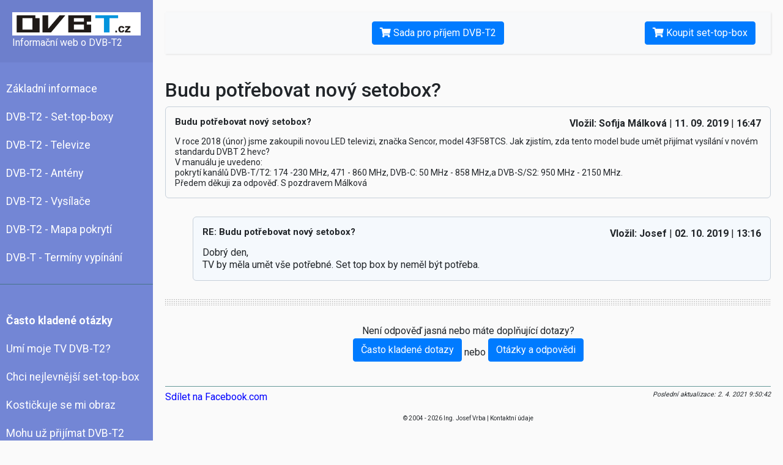

--- FILE ---
content_type: text/html; charset=UTF-8
request_url: https://www.dvbt.cz/poradna/5039-budu-potrebovat-novy-setobox
body_size: 3100
content:
<!DOCTYPE html>
<html lang="cs">
<head>
    <meta charset="utf-8">
    <meta name="viewport" content="width=device-width, initial-scale=1.0">
    <meta http-equiv="X-UA-Compatible" content="IE=edge">
    <meta http-equiv="Content-language" content="cs"/>
    <meta http-equiv="content-type" content="text/html; charset=utf-8"/>
    <meta name="description" content="Otázka: V roce 2018 (únor) jsme zakoupili novou LED televizi, značka Sencor, model 43F58TCS. Jak zjistím, zda tento model bude umět přijímat vysílání v novém standardu "/>
    <meta name="keywords" content="poradna, dvb, digitální, vysílání, bezplatná"/>
    <meta name="author" content="dvbt.cz"/>
    <meta name="robots" content="index, follow"/>

    <title>Budu potřebovat nový setobox?</title>

    <link rel="stylesheet" href="/css/bootstrap.min.css?v=4">
    <link rel="stylesheet" href="/css/style.css?v=4">
    <link href="/css/all.min.css?v=4" rel="stylesheet">

    <script>
        (function (i, s, o, g, r, a, m) {
            i['GoogleAnalyticsObject'] = r;
            i[r] = i[r] || function () {
                (i[r].q = i[r].q || []).push(arguments)
            }, i[r].l = 1 * new Date();
            a = s.createElement(o),
                m = s.getElementsByTagName(o)[0];
            a.async = 1;
            a.src = g;
            m.parentNode.insertBefore(a, m)
        })(window, document, 'script', 'https://www.google-analytics.com/analytics.js', 'ga');

        ga('create', 'UA-10178036-10', 'auto');
        ga('send', 'pageview');
    </script>

    <script type="text/javascript" src="/js/jquery-1.7.1.min.js"></script>
    <script type="text/javascript">
        $(document).ready(function () {
            $(".submit").click(function () {
                $(this).parents("form").submit();
                return false;
            });

            //errors move
            if ($("ul.errors").length > 0) {
                var scroolto = $("ul.errors").parents("form");
                $('html, body').animate({scrollTop: scroolto.offset().top});
            }

            $('#sidebarCollapse').on('click', function () {
                $('#sidebar').toggleClass('active');
            });

        });
    </script>
</head>
<body>

<div class="wrapper">
    <!-- Sidebar  -->
    <nav id="sidebar">
        <div class="sidebar-header">
            <a href="/" style="background-color: white; padding: 5px; display: block;">
                                <img src="/img/logo_dvbt_cz.png" alt="dvbt.cz" width="190"/>
            </a>
                            Informační web o DVB-T2
                    </div>

        <ul class='list-unstyled components'><li class="uroven1"><a href="/" title="DVBT.cz - Aktutální informace o DVB-T2" class="list ">Základní informace</a></li><li class="uroven1"><a href="/dvb-t2/set-top-boxy" title="Ověřené set top boxy" class="list ">DVB-T2 - Set-top-boxy</a></li><li class="uroven1"><a href="/dvb-t2/televize" title="Ověřené TV" class="list ">DVB-T2 - Televize</a></li><li class="uroven1"><a href="/dvb-t2-anteny" title="Antény pro DVB-T2" class="list ">DVB-T2 - Antény</a></li><li class="uroven1"><a href="/vysilace-dvb-t2" title="Vysílače DVB-T2" class="list ">DVB-T2 - Vysílače</a></li><li class="uroven1"><a href="/mapa-pokryti" title="Mapa pokrytí DVB-T2" class="list ">DVB-T2 - Mapa pokrytí</a></li><li class="uroven1"><a href="/terminy-vypinani-dvb-t" title="Termíny vypínání DVB-T" class="list ">DVB-T - Termíny vypínání</a></li></ul>
                <ul class="list-unstyled components">
            <li>
                <a href="/casto-kladene-otazky" style="font-weight: 900">Často kladené otázky</a>
            </li>
            <li>
                <a href="/casto-kladene-otazky/umi-moje-televize-dvb-t2">Umí moje TV DVB-T2?</a>
            </li>
            <li>
                <a href="/casto-kladene-otazky/nejlevnejsi-set-top-box">Chci nejlevnější set-top-box</a>
            </li>
            <li>
                <a href="/casto-kladene-otazky/kostickuje-mi-obraz-dvb-t2">Kostičkuje se mi obraz</a>
            </li>
            <li>
                <a href="/casto-kladene-otazky/mohu-uz-prijimat-dvb-t2">Mohu už přijímat DVB-T2</a>
            </li>
            <li>
                <a href="/casto-kladene-otazky/jeden-set-top-box-pro-vice-televizi">Jeden set top box pro více televizí</a>
            </li>
            <li>
                <a href="/casto-kladene-otazky/konvertor-dvb-t2-pro-spolecne-anteny">Konvertor pro společné antény</a>
            </li>
            <li>
                <a href="/casto-kladene-otazky/nahravani-z-dvb-t2">Nahrávání z DVB-T2</a>
            </li>
            <li>
                <a href="/casto-kladene-otazky/dvd-rekorder-a-dvb-t2">DVD rekordér a DVB-T2</a>
            </li>
            <li>
                <a href="/casto-kladene-otazky/dvb-t2-zvuk-bez-obrazu">DVB-T2 zvuk bez obrazu</a>
            </li>
            <li>
                <a href="/casto-kladene-otazky/kabelova-televize-a-dvb-t2">Mám kabelovku, týká se mě DVB-T2?</a>
            </li>
            <li>
                <a href="/casto-kladene-otazky/satelitni-televize-a-dvb-t2">Mám satelit, týká se mě DVB-T2?</a>
            </li>
        </ul>
        
        
        <ul class="list-unstyled components">
            <li>
                <a href="/kontakt">Kontaktní údaje</a>
            </li>
        </ul>
    </nav>

    <div id="content">
        <nav class="navbar navbar-expand-lg navbar-light bg-light">
            <div class="container-fluid">

                <button type="button" id="sidebarCollapse" class="btn btn-info">
                    <i class="fas fa-align-left"></i>
                    <span>Menu</span>
                </button>

                                    <a href="/sada-pro-prijem-dvb-t2" class="btn btn-primary">
                        <i class="fas fa-shopping-cart"></i>
                        Sada pro příjem DVB-T2
                    </a>

                    <a href="https://set-top-boxy.heureka.cz/skyworth-skwt21fta/#utm_source=dvbt.cz&utm_medium=affiliate&utm_campaign=21126&utm_content=Text%20link" class="btn btn-primary buy-set-top-box heureka-hn-link" data-trixam-positionid="45371" target="_blank">
                        <i class="fas fa-shopping-cart"></i>
                        Koupit set-top-box
                    </a>
                                            </div>
        </nav>

        <div id="celaStranka">
            <div id="obsahamenu">
                <div id="obsah_venkovni">
                    <div id="obsah" class="obsah">
                        <div class="advisorydetailcontent">   
    <h1>Budu potřebovat nový setobox?</h1>

    <div class="question">
        <h2>Budu potřebovat nový setobox?</h2>
        <div class="info">
            <strong>Vložil: Sofija Málková </strong> | 
            <strong>11. 09. 2019</strong> |
            <strong> 16:47</strong>
        </div>
        <p>V roce 2018 (únor) jsme zakoupili novou LED televizi, značka Sencor, model 43F58TCS. Jak zjistím, zda tento model bude umět přijímat vysílání v novém standardu DVBT 2 hevc? <br />
V manuálu je uvedeno: <br />
pokrytí kanálů DVB-T/T2:  174 -230 MHz, 471 - 860 MHz, DVB-C: 50 MHz - 858 MHz,a DVB-S/S2: 950 MHz - 2150 MHz.<br />
Předem děkuji za odpověď. S pozdravem Málková</p>
        <div class="pointer"></div>
    </div>


        
        <div class="answer">              
            <h3>RE: Budu potřebovat nový setobox?</h3>  
            <div class="info">
                <strong>Vložil: Josef</strong> |
                <strong>02. 10. 2019</strong> |
                <strong> 13:16</strong>
            </div>
            <p>Dobrý den,<br />
TV by měla umět vše potřebné. Set top box by neměl být potřeba.</p>
            <div class="pointer"></div>
        </div>
    
    <div class="hr"></div>

                        <div class="try-poradna">
                Není odpověď jasná nebo máte doplňující dotazy? <br/><a class="btn btn-primary" href="/casto-kladene-otazky">Často kladené dotazy</a> nebo <a class="btn btn-primary" href="/casto-kladene-otazky">Otázky a odpovědi</a>
            </div>  
            </div>

                        <div id="konecClanku">
                            <div id="facebookSdilet">
                                <script>
                                    function fbs_click() {
                                        u = location.href;
                                        t = document.title;
                                        window.open('https://www.facebook.com/sharer.php?u=' + encodeURIComponent(u) + '&t=' + encodeURIComponent(t), 'sharer', 'toolbar=0,status=0,width=626,height=436');
                                        return false;
                                    }
                                </script>
                                <a href="https://www.facebook.com/share.php?u=https://www.dvbt.cz/poradna/5039-budu-potrebovat-novy-setobox" class="fb_share_button" onclick="return fbs_click()" target="_blank" style="text-decoration:none;">
                                    Sdílet na Facebook.com                                </a>
                            </div>
                            <div id="aktualizace">
                                Poslední aktualizace: 2. 4. 2021 9:50:42                            </div>
                        </div>
                    </div>
                </div>

                <div id="menu">

                </div>
            </div>

            <div id="paticka" class="clear">
                &copy; 2004 - 2026 Ing. Josef Vrba | <a href="/kontakt">Kontaktní údaje</a>
            </div>
        </div>
    </div>
</div>
    <script async type="text/javascript" src="https://serve.affiliate.heureka.cz/js/trixam.min.js"></script>

</body>
</html>